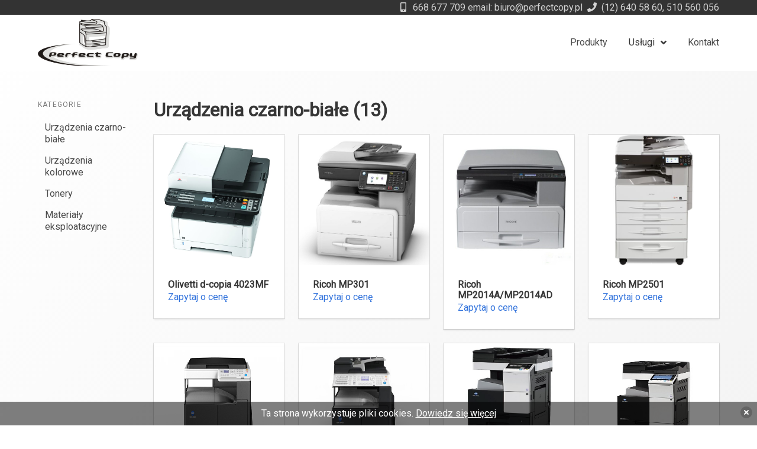

--- FILE ---
content_type: text/html; charset=UTF-8
request_url: https://perfectcopy.pl/produkty/urzadzenia-czarno-biale/
body_size: 3194
content:
<!DOCTYPE html>
<html lang="pl" class="has-navbar-fixed-top">
<head>
  <meta charset="utf-8">
  <meta name="description" content="Wysokiej jakości urządzenia wielofunkcyjne, drukarki, kserokopiarki znanych producentów.  Konica Minolta, Ricoh i wiele innych. Sprawdź ofertę!">
  <meta name="keywords" content="perfect,copy,serwis,wynajem,kserokopiarki,kserokopiarek,krakow,kraków">
  <meta name="author" content="Perfect Copy">
  <meta name="viewport" content="width=device-width, initial-scale=1.0">
  <meta name="robots" content="index, follow">
  <meta property="og:type" content="website">
  <meta property="og:image" content="/img/logo.png">
  <meta property="og:title" content="Urządzenia wielofunkcyjne, kserokopiarki, drukarki Kraków Małopolska">
  <meta property="og:description" content="Wysokiej jakości urządzenia wielofunkcyjne, drukarki, kserokopiarki znanych producentów.  Konica Minolta, Ricoh i wiele innych. Sprawdź ofertę!">
  <meta property="og:site_name" content="Urządzenia wielofunkcyjne, kserokopiarki, drukarki Kraków Małopolska">
  <meta property="og:url" content="https://perfectcopy.pl/produkty/urzadzenia-czarno-biale/">
  <title>Kategorie | Urządzenia wielofunkcyjne, kserokopiarki, drukarki Kraków Małopolska</title>
  <link rel="shortcut icon" href="/img/logo.png">
    <link rel="stylesheet" href="https://cdnjs.cloudflare.com/ajax/libs/bulma/0.7.2/css/bulma.min.css" media="none" onload="this.media='all'">
  <link rel="stylesheet" href="https://cdn.jsdelivr.net/npm/bulma-carousel@3.0.0/dist/css/bulma-carousel.min.css" media="none" onload="this.media='all'">
  <link rel="stylesheet" href="https://use.fontawesome.com/releases/v5.2.0/css/all.css" integrity="sha384-hWVjflwFxL6sNzntih27bfxkr27PmbbK/iSvJ+a4+0owXq79v+lsFkW54bOGbiDQ" crossorigin="anonymous" media="none" onload="this.media='all'">
  <link rel="stylesheet" href="/stylesheet.css" media="none" onload="this.media='all'">
  <link rel="stylesheet" href="https://fonts.googleapis.com/css?family=Roboto" media="none" onload="this.media='all'">
      <link rel="canonical" href="https://perfectcopy.pl/produkty/urzadzenia-czarno-biale/">
</head>
<body>

<div id="contactPanel">
    <div class="container">
        <p><span class="icon"><i class="fas fa-mobile-alt"></i></span> 668 677 709 email: <a href="/cdn-cgi/l/email-protection" class="__cf_email__" data-cfemail="c5a7acb0b7aa85b5a0b7a3a0a6b1a6aab5bcebb5a9">[email&#160;protected]</a> <span class="icon"><i class="fas fa-phone"></i></span> (12) 640 58 60, 510 560 056 </p>
    </div>
</div>

<nav class="navbar is-fixed-top">
  <div class="container">
    <div class="navbar-brand">
      <a class="navbar-item" href="/">
        <img class="image" src="/img/logo.png" alt="Kserokopiarki, urządzenia wielofunkcyjne, tonery, eksploatacja i serwis - Kraków" title="Kserokopiarki, urządzenia wielofunkcyjne, tonery, eksploatacja i serwis - Kraków">
      </a>
      
      <span class="navbar-burger">
        <span></span>
        <span></span>
        <span></span>
      </span>
    </div>
    
    <div class="navbar-menu">
      <div class="navbar-end">
                        <a class="navbar-item" href="/produkty">Produkty</a>
                                <div class="navbar-item dropdown is-hoverable is-hidden-touch">
          <div class="dropdown-trigger">
            <button class="button" aria-haspopup="true" aria-controls="dropdownMenu">
              <span>Usługi</span>
              <span class="icon"><i class="fas fa-angle-down" aria-hidden="true"></i></span>
            </button>
          </div>
          <div class="dropdown-menu" id="dropdownMenu" role="menu">
            <div class="dropdown-content">
              <div class="dropdown-item">
                              <a href="/uslugi/serwis/" class="dropdown-item">Serwis</a>
                              <a href="/uslugi/wynajem/" class="dropdown-item">Wynajem</a>
                              <a href="/uslugi/umowy-serwisowe/" class="dropdown-item">Umowy serwisowe</a>
                              <a href="/uslugi/naprawa/" class="dropdown-item">Naprawa</a>
                            </div>
            </div>
          </div>
        </div>
                                <a class="navbar-item" href="/rekomendacje/">Kontakt</a>
                      </div>
    </div>
  </div>
</nav>

<section class="section">
  <div class="container">
    <div class="columns">
      <div class="column is-2">
        <div class="menu">
          <p class="menu-label">Kategorie</p>
          <ul class="menu-list">
                        <li><a href="/produkty/urzadzenia-czarno-biale/">Urządzenia czarno-białe</a></li>
                        <li><a href="/produkty/urzadzenia-kolorowe/">Urządzenia kolorowe</a></li>
                        <li><a href="/produkty/tonery/">Tonery</a></li>
                        <li><a href="/produkty/materialy-eksploatacyjne/">Materiały eksploatacyjne</a></li>
                      </ul>
        </div>
      </div>
      <div class="column is-10">
        <h1 class="title">Urządzenia czarno-białe (13)</h1>
        <div class="columns is-multiline">
                    <div class="column is-3">
            <a href="/produkty/urzadzenia-czarno-biale/olivetti-d-copia-4023mf/">
              <div class="card">
                <div class="card-image">
                  <p class="image is-square">
                    <img src="/img/products/Olivettidcopia4023MF.jpg" alt="Olivetti d-copia 4023MF">
                  </p>
                </div>
                <div class="card-content">
                  <h5 class="title is-6">Olivetti d-copia 4023MF</h5>
                                    <p><a href="/#kontakt">Zapytaj o cenę</a></p>
                                  </div>
              </div>
            </a>
          </div>
                    <div class="column is-3">
            <a href="/produkty/urzadzenia-czarno-biale/ricoh-mp301/">
              <div class="card">
                <div class="card-image">
                  <p class="image is-square">
                    <img src="/img/products/RicohMP301.jpg" alt="Ricoh MP301">
                  </p>
                </div>
                <div class="card-content">
                  <h5 class="title is-6">Ricoh MP301</h5>
                                    <p><a href="/#kontakt">Zapytaj o cenę</a></p>
                                  </div>
              </div>
            </a>
          </div>
                    <div class="column is-3">
            <a href="/produkty/urzadzenia-czarno-biale/ricoh-mp2014a-mp2014ad/">
              <div class="card">
                <div class="card-image">
                  <p class="image is-square">
                    <img src="/img/products/RicohMP2014AMP2014AD.jpg" alt="Ricoh MP2014A/MP2014AD">
                  </p>
                </div>
                <div class="card-content">
                  <h5 class="title is-6">Ricoh MP2014A/MP2014AD</h5>
                                    <p><a href="/#kontakt">Zapytaj o cenę</a></p>
                                  </div>
              </div>
            </a>
          </div>
                    <div class="column is-3">
            <a href="/produkty/urzadzenia-czarno-biale/ricoh-mp2501/">
              <div class="card">
                <div class="card-image">
                  <p class="image is-square">
                    <img src="/img/products/RicohMP2501.jpg" alt="Ricoh MP2501">
                  </p>
                </div>
                <div class="card-content">
                  <h5 class="title is-6">Ricoh MP2501</h5>
                                    <p><a href="/#kontakt">Zapytaj o cenę</a></p>
                                  </div>
              </div>
            </a>
          </div>
                    <div class="column is-3">
            <a href="/produkty/urzadzenia-czarno-biale/konica-minolta-bizhub-185/">
              <div class="card">
                <div class="card-image">
                  <p class="image is-square">
                    <img src="/img/products/KonicaMinoltabizhub185.jpg" alt="Konica Minolta bizhub 185">
                  </p>
                </div>
                <div class="card-content">
                  <h5 class="title is-6">Konica Minolta bizhub 185</h5>
                                    <p><a href="/#kontakt">Zapytaj o cenę</a></p>
                                  </div>
              </div>
            </a>
          </div>
                    <div class="column is-3">
            <a href="/produkty/urzadzenia-czarno-biale/konica-minolta-bizhub-226-226-306/">
              <div class="card">
                <div class="card-image">
                  <p class="image is-square">
                    <img src="/img/products/KonicaMinoltabizhub226226306.jpg" alt="Konica Minolta bizhub 226/226/306">
                  </p>
                </div>
                <div class="card-content">
                  <h5 class="title is-6">Konica Minolta bizhub 226/226/306</h5>
                                    <p><a href="/#kontakt">Zapytaj o cenę</a></p>
                                  </div>
              </div>
            </a>
          </div>
                    <div class="column is-3">
            <a href="/produkty/urzadzenia-czarno-biale/konica-minolta-bizhub-227-287-367/">
              <div class="card">
                <div class="card-image">
                  <p class="image is-square">
                    <img src="/img/products/KonicaMinoltabizhub227287367.jpg" alt="Konica Minolta bizhub 227/287/367">
                  </p>
                </div>
                <div class="card-content">
                  <h5 class="title is-6">Konica Minolta bizhub 227/287/367</h5>
                                    <p><a href="/#kontakt">Zapytaj o cenę</a></p>
                                  </div>
              </div>
            </a>
          </div>
                    <div class="column is-3">
            <a href="/produkty/urzadzenia-czarno-biale/konica-minolta-bizhub-284e-364e/">
              <div class="card">
                <div class="card-image">
                  <p class="image is-square">
                    <img src="/img/products/KonicaMinoltabizhub284e364e.jpg" alt="Konica Minolta bizhub 284e/364e">
                  </p>
                </div>
                <div class="card-content">
                  <h5 class="title is-6">Konica Minolta bizhub 284e/364e</h5>
                                    <p><a href="/#kontakt">Zapytaj o cenę</a></p>
                                  </div>
              </div>
            </a>
          </div>
                    <div class="column is-3">
            <a href="/produkty/urzadzenia-czarno-biale/ricoh-mp2554-mp3054-mp3554/">
              <div class="card">
                <div class="card-image">
                  <p class="image is-square">
                    <img src="/img/products/RicohMP2554MP3054MP3554.jpg" alt="Ricoh MP2554/MP3054/MP3554">
                  </p>
                </div>
                <div class="card-content">
                  <h5 class="title is-6">Ricoh MP2554/MP3054/MP3554</h5>
                                    <p><a href="/#kontakt">Zapytaj o cenę</a></p>
                                  </div>
              </div>
            </a>
          </div>
                    <div class="column is-3">
            <a href="/produkty/urzadzenia-czarno-biale/ricoh-mp4054/">
              <div class="card">
                <div class="card-image">
                  <p class="image is-square">
                    <img src="/img/products/RicohMP4054.jpg" alt="Ricoh MP4054">
                  </p>
                </div>
                <div class="card-content">
                  <h5 class="title is-6">Ricoh MP4054</h5>
                                    <p><a href="/#kontakt">Zapytaj o cenę</a></p>
                                  </div>
              </div>
            </a>
          </div>
                    <div class="column is-3">
            <a href="/produkty/urzadzenia-czarno-biale/ricoh-mp2001-2501/">
              <div class="card">
                <div class="card-image">
                  <p class="image is-square">
                    <img src="/img/products/RicohMP20012501.jpg" alt="Ricoh MP2001/2501">
                  </p>
                </div>
                <div class="card-content">
                  <h5 class="title is-6">Ricoh MP2001/2501</h5>
                                    <p><a href="/#kontakt">Zapytaj o cenę</a></p>
                                  </div>
              </div>
            </a>
          </div>
                    <div class="column is-3">
            <a href="/produkty/urzadzenia-czarno-biale/konica-minolta-bizhub-223-283-363/">
              <div class="card">
                <div class="card-image">
                  <p class="image is-square">
                    <img src="/img/products/KonicaMinoltabizhub223283363.jpg" alt="Konica Minolta bizhub 223/283/363">
                  </p>
                </div>
                <div class="card-content">
                  <h5 class="title is-6">Konica Minolta bizhub 223/283/363</h5>
                                    <p><a href="/#kontakt">Zapytaj o cenę</a></p>
                                  </div>
              </div>
            </a>
          </div>
                    <div class="column is-3">
            <a href="/produkty/urzadzenia-czarno-biale/ricoh-mp2553-mp3352/">
              <div class="card">
                <div class="card-image">
                  <p class="image is-square">
                    <img src="/img/products/RicohMP2553MP3352.jpg" alt="Ricoh MP2553/MP3352">
                  </p>
                </div>
                <div class="card-content">
                  <h5 class="title is-6">Ricoh MP2553/MP3352</h5>
                                    <p><a href="/#kontakt">Zapytaj o cenę</a></p>
                                  </div>
              </div>
            </a>
          </div>
                  </div>
      </div>
    </div>
      </div>
</section>

<footer class="footer">
  <div class="container">
    <div class="columns">
      <div class="column">
        <div class="fb-page" data-href="https://www.facebook.com/PerfectCopyPL" data-tabs="timeline" data-small-header="false" data-adapt-container-width="true" data-hide-cover="false" data-show-facepile="true"><blockquote cite="https://www.facebook.com/PerfectCopyPL" class="fb-xfbml-parse-ignore"><a href="https://www.facebook.com/PerfectCopyPL">Perfect Copy</a></blockquote></div>
      </div>
            <div class="column has-text-justified">
        <p class="title is-5">Skontaktuj się z nami</p>
          <div class="content">
                        <p><span class="icon"><i class="fas fa-mobile-alt"></i></span> 668 677 709 email: <a href="/cdn-cgi/l/email-protection" class="__cf_email__" data-cfemail="fa98938f8895ba8a9f889c9f998e99958a83d48a96">[email&#160;protected]</a></p>
                        <p><span class="icon"><i class="fas fa-phone"></i></span> (12) 640 58 60, 510 560 056</p>
                        <p><span class="icon"><i class="fas fa-home"></i></span> Prandocin Iły 92b, 32-090 Słomniki</p>
                        <p><span class="icon"><i class="fas fa-home"></i></span> os. Centrum A 8/18, 31-924, Kraków</p>
                        <p><span class="icon"><i class="fas fa-book"></i></span> NIP: 6821245007</p>
                        <p> email: <a href="/cdn-cgi/l/email-protection" class="__cf_email__" data-cfemail="4e2c273b3c210e3e2b3c282b2d3a2d213e37603e22">[email&#160;protected]</a></p>
                      </div>
      </div>
    </div>
    <p>&copy; by Perfect Copy 2026</p>
  </div>
</footer>

<div class="notification">
  <button type="button" class="delete"></button>
  <p>Ta strona wykorzystuje pliki cookies. <a href="/polityka-cookies/">Dowiedz się więcej</a></p>
</div>

<script data-cfasync="false" src="/cdn-cgi/scripts/5c5dd728/cloudflare-static/email-decode.min.js"></script><script src="https://code.jquery.com/jquery-3.3.1.min.js" integrity="sha256-FgpCb/KJQlLNfOu91ta32o/NMZxltwRo8QtmkMRdAu8=" crossorigin="anonymous"></script>
<script src="https://cdn.jsdelivr.net/npm/bulma-carousel@3.0.0/dist/js/bulma-carousel.min.js" defer></script>
<script src="/main.js" defer></script>

<!-- Facebook SDK -->
<div id="fb-root"></div>
<script>(function(d, s, id) {
  var js, fjs = d.getElementsByTagName(s)[0];
  if (d.getElementById(id)) return;
  js = d.createElement(s); js.id = id;
  js.src = 'https://connect.facebook.net/en_US/sdk.js#xfbml=1&version=v3.2';
  fjs.parentNode.insertBefore(js, fjs);
}(document, 'script', 'facebook-jssdk'));
</script>

<!-- Global site tag (gtag.js) - Google Analytics -->
<script src="https://www.googletagmanager.com/gtag/js?id=UA-127674808-1" async></script>
<script>
  window.dataLayer = window.dataLayer || [];
  function gtag(){dataLayer.push(arguments);}
  gtag('js', new Date());

  gtag('config', 'UA-127674808-1');
</script>

<!-- Global site tag (gtag.js) - Google Ads: 1012587214 -->
<script async src="https://www.googletagmanager.com/gtag/js?id=AW-1012587214"></script>
<script>
  window.dataLayer = window.dataLayer || [];
  function gtag(){dataLayer.push(arguments);}
  gtag('js', new Date());

  gtag('config', 'AW-1012587214');
</script>
<script defer src="https://static.cloudflareinsights.com/beacon.min.js/vcd15cbe7772f49c399c6a5babf22c1241717689176015" integrity="sha512-ZpsOmlRQV6y907TI0dKBHq9Md29nnaEIPlkf84rnaERnq6zvWvPUqr2ft8M1aS28oN72PdrCzSjY4U6VaAw1EQ==" data-cf-beacon='{"version":"2024.11.0","token":"4c1fbc9b8fa9496a84614c3be5e26152","r":1,"server_timing":{"name":{"cfCacheStatus":true,"cfEdge":true,"cfExtPri":true,"cfL4":true,"cfOrigin":true,"cfSpeedBrain":true},"location_startswith":null}}' crossorigin="anonymous"></script>
</body>
</html>

--- FILE ---
content_type: text/css
request_url: https://perfectcopy.pl/stylesheet.css
body_size: 192
content:
body,html{background:rgba(255,255,255,1);background:-moz-linear-gradient(-45deg,rgba(255,255,255,1) 0,rgba(246,246,246,1) 47%,rgba(237,237,237,1) 100%);background:-webkit-gradient(left top,right bottom,color-stop(0,rgba(255,255,255,1)),color-stop(47%,rgba(246,246,246,1)),color-stop(100%,rgba(237,237,237,1)));background:-webkit-linear-gradient(-45deg,rgba(255,255,255,1) 0,rgba(246,246,246,1) 47%,rgba(237,237,237,1) 100%);background:-o-linear-gradient(-45deg,rgba(255,255,255,1) 0,rgba(246,246,246,1) 47%,rgba(237,237,237,1) 100%);background:-ms-linear-gradient(-45deg,rgba(255,255,255,1) 0,rgba(246,246,246,1) 47%,rgba(237,237,237,1) 100%);background:linear-gradient(135deg,rgba(255,255,255,1) 0,rgba(246,246,246,1) 47%,rgba(237,237,237,1) 100%);filter:progid:DXImageTransform.Microsoft.gradient( startColorstr='#ffffff', endColorstr='#ededed', GradientType=1 )}body{color:#555;font-family:Roboto,sans-serif}html.has-navbar-fixed-top{padding-top:1.5rem}.navbar.is-fixed-top{position:sticky}#contactPanel{width:100%;background:#333;color:#d3d3d3;text-align:right;position:absolute;z-index:99;top:0}.fade{background-color:rgba(0,0,0,.4)!important;text-shadow:2px 2px 4px #131415;padding:2.5%;-webkit-animation:fade 2s ease-in-out;animation:fade 2s ease-in-out}#start *{color:#fff}.notification{background:rgba(0,0,0,.5)!important;border-radius:0;min-width:100%;color:#fff;display:inline;position:fixed;text-align:center;margin:0!important;padding:.5rem 0;z-index:99;left:0;bottom:0}a.navbar-item:hover{background:rgba(0,0,0,.1)}.navbar-item img{max-height:5rem}.navbar-burger{height:6rem}.dropdown-trigger .button{border:none}.pagination-link{background:#fff}.footer .menu-list a{color:#d9d9d9}.footer{background:#222}.footer h5{color:#aaa}.footer span{color:#fff!important}.footer p{color:#fff}@media only screen and (max-width:1023px){#contactPanel{text-align:center}.navbar-item img{max-height:4rem}.navbar-burger{height:5rem}.g-recaptcha{transform:scale(.77);-webkit-transform:scale(.77);transform-origin:0 0;-webkit-transform-origin:0 0}}@-webkit-keyframes fade{from{opacity:0}to{opacity:1}}@keyframes fade{from{opacity:0}to{opacity:1}}

--- FILE ---
content_type: application/javascript
request_url: https://perfectcopy.pl/main.js
body_size: -252
content:
$(document).ready(function(){bulmaCarousel.attach();document.cookie.split(";").filter(function(t){return t.indexOf("accept=true")>=0}).length?$(".notification").css("display","none"):$(".delete").click(function(){$(".notification").css("display","none"),document.cookie="accept=true; expires=Tue, 01 Jan 2030 07:00:00 GMT; path=/"}),$(".navbar-burger").click(function(){$(".navbar-burger").toggleClass("is-active"),$(".navbar-menu").toggleClass("is-active")}),$('a[href^="/#"]').click(function(){var t=$("html, body"),e=$.attr(this,"href");return t.animate({scrollTop:$(e).offset().top},500,function(){window.location.hash=e}),!1})});